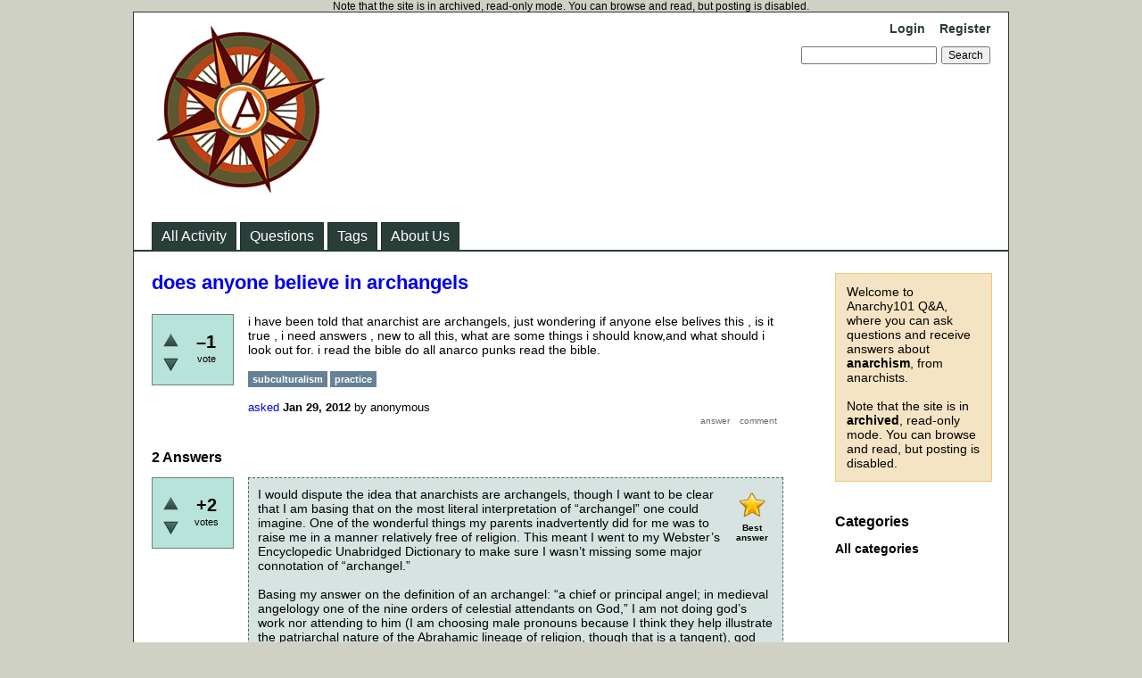

--- FILE ---
content_type: text/html; charset=utf-8
request_url: https://www.anarchy101.org/2430/does-anyone-believe-in-archangels
body_size: 6113
content:
<!DOCTYPE html>
<html lang="en" itemscope itemtype="https://schema.org/QAPage">
<!-- Powered by Question2Answer - http://www.question2answer.org/ -->
<head>
<meta charset="utf-8">
<title>does anyone believe in archangels - Anarchy101 Q&amp;A</title>
<meta name="description" content="i have been told that anarchist are archangels, just wondering if anyone else belives this , is it  ...  the bible do all anarco punks read the bible.">
<meta name="keywords" content="subculturalism,practice">
<link rel="stylesheet" href="../qa-theme/Classic/qa-styles.css?1.8.8">
<link rel="canonical" href="https://anarchy101.org/2430/does-anyone-believe-in-archangels">
<link rel="search" type="application/opensearchdescription+xml" title="Anarchy101 Q&amp;A" href="../opensearch.xml">
<meta itemprop="name" content="does anyone believe in archangels">
<script>
var qa_root = '..\/';
var qa_request = '2430\/does-anyone-believe-in-archangels';
</script>
<script src="../qa-content/jquery-3.5.1.min.js"></script>
<script src="../qa-content/qa-global.js?1.8.8"></script>
</head>
<body
class="qa-template-question qa-theme-classic qa-body-js-off"
>
<script>
var b = document.getElementsByTagName('body')[0];
b.className = b.className.replace('qa-body-js-off', 'qa-body-js-on');
</script>
Note that the site is in archived, read-only mode. You can browse and read, but posting is disabled.
<div class="qa-body-wrapper" itemprop="mainEntity" itemscope itemtype="https://schema.org/Question">
<div class="qa-header">
<div class="qa-logo">
<a href="../" class="qa-logo-link" title="Anarchy101 Q&amp;A"><img src="../anarchy101-logo.png" width="200" height="200" alt="Anarchy101 Q&amp;A"></a>
</div>
<div class="qa-nav-user">
<ul class="qa-nav-user-list">
<li class="qa-nav-user-item qa-nav-user-login">
<a href="../login?to=2430%2Fdoes-anyone-believe-in-archangels" class="qa-nav-user-link">Login</a>
</li>
<li class="qa-nav-user-item qa-nav-user-register">
<a href="../register?to=2430%2Fdoes-anyone-believe-in-archangels" class="qa-nav-user-link">Register</a>
</li>
</ul>
<div class="qa-nav-user-clear">
</div>
</div>
<div class="qa-search">
<form method="get" action="../search">
<input type="text" name="q" value="" class="qa-search-field">
<input type="submit" value="Search" class="qa-search-button">
</form>
</div>
<div class="qa-nav-main">
<ul class="qa-nav-main-list">
<li class="qa-nav-main-item qa-nav-main-activity">
<a href="../activity" class="qa-nav-main-link">All Activity</a>
</li>
<li class="qa-nav-main-item qa-nav-main-questions">
<a href="../questions" class="qa-nav-main-link">Questions</a>
</li>
<li class="qa-nav-main-item qa-nav-main-tag">
<a href="../tags" class="qa-nav-main-link">Tags</a>
</li>
<li class="qa-nav-main-item qa-nav-main-about-us">
<a href="../about-us" class="qa-nav-main-link">About Us</a>
</li>
</ul>
<div class="qa-nav-main-clear">
</div>
</div>
<div class="qa-header-clear">
</div>
</div> <!-- END qa-header -->
<div class="qa-sidepanel">
<div class="qa-sidebar">
Welcome to Anarchy101 Q&amp;A, where you can ask questions and receive answers about <strong>anarchism</strong>, from anarchists.<BR><BR>Note that the site is in <strong>archived</strong>, read-only mode. You can browse and read, but posting is disabled.
</div>
<div class="qa-widgets-side qa-widgets-side-low">
<div class="qa-widget-side qa-widget-side-low">
<h2>Categories</h2>
<ul class="qa-nav-cat-list qa-nav-cat-list-1">
<li class="qa-nav-cat-item qa-nav-cat-all">
<a href="../" class="qa-nav-cat-link qa-nav-cat-selected">All categories</a>
</li>
</ul>
<div class="qa-nav-cat-clear">
</div>
</div>
</div>
</div>
<div class="qa-main">
<div class="qa-main-heading">
<h1>
<a href="../2430/does-anyone-believe-in-archangels">
<span itemprop="name">does anyone believe in archangels</span>
</a>
</h1>
</div>
<div class="qa-part-q-view">
<div class="qa-q-view" id="q2430">
<form method="post" action="../2430/does-anyone-believe-in-archangels">
<div class="qa-q-view-stats">
<div class="qa-voting qa-voting-net" id="voting_2430">
<div class="qa-vote-buttons qa-vote-buttons-net">
<input title="Click to vote up" name="vote_2430_1_q2430" onclick="return qa_vote_click(this);" type="submit" value="+" class="qa-vote-first-button qa-vote-up-button"> 
<input title="Click to vote down" name="vote_2430_-1_q2430" onclick="return qa_vote_click(this);" type="submit" value="&ndash;" class="qa-vote-second-button qa-vote-down-button"> 
</div>
<div class="qa-vote-count qa-vote-count-net">
<span class="qa-netvote-count">
<span class="qa-netvote-count-data">&ndash;1</span><span class="qa-netvote-count-pad"> vote <meta itemprop="upvoteCount" content="-1"></span>
</span>
</div>
<div class="qa-vote-clear">
</div>
</div>
</div>
<input name="code" type="hidden" value="0-1769341846-796ef23fe1f83a04bb0a82bb6a11d0259387687b">
</form>
<div class="qa-q-view-main">
<form method="post" action="../2430/does-anyone-believe-in-archangels">
<div class="qa-q-view-content qa-post-content">
<a name="2430"></a><div itemprop="text">i have been told that anarchist are archangels, just wondering if anyone else belives this , is it true , i need answers , new to all this, what are some things i should know,and what should i look out for. i read the bible do all anarco punks read the bible.</div>
</div>
<div class="qa-q-view-tags">
<ul class="qa-q-view-tag-list">
<li class="qa-q-view-tag-item"><a href="../tag/subculturalism" rel="tag" class="qa-tag-link">subculturalism</a></li>
<li class="qa-q-view-tag-item"><a href="../tag/practice" rel="tag" class="qa-tag-link">practice</a></li>
</ul>
</div>
<span class="qa-q-view-avatar-meta">
<span class="qa-q-view-meta">
<a href="../2430/does-anyone-believe-in-archangels" class="qa-q-view-what" itemprop="url">asked</a>
<span class="qa-q-view-when">
<span class="qa-q-view-when-data"><time itemprop="dateCreated" datetime="2012-01-29T22:42:07+0000" title="2012-01-29T22:42:07+0000">Jan 29, 2012</time></span>
</span>
<span class="qa-q-view-who">
<span class="qa-q-view-who-pad">by </span>
<span class="qa-q-view-who-data"><span itemprop="author" itemscope itemtype="https://schema.org/Person"><span itemprop="name">anonymous</span></span></span>
</span>
</span>
</span>
<div class="qa-q-view-buttons">
<input name="q_doanswer" id="q_doanswer" onclick="return qa_toggle_element('anew')" value="answer" title="Answer this question" type="submit" class="qa-form-light-button qa-form-light-button-answer">
<input name="q_docomment" onclick="return qa_toggle_element('c2430')" value="comment" title="Add a comment on this question" type="submit" class="qa-form-light-button qa-form-light-button-comment">
</div>
<input name="code" type="hidden" value="0-1769341846-454b0feb1acf47df09aea0a6b3b8acfffd289675">
<input name="qa_click" type="hidden" value="">
</form>
<div class="qa-q-view-c-list" style="display:none;" id="c2430_list">
</div> <!-- END qa-c-list -->
<div class="qa-c-form" id="c2430" style="display:none;">
<h2>Please <a href="../login?to=2430%2Fdoes-anyone-believe-in-archangels">log in</a> or <a href="../register?to=2430%2Fdoes-anyone-believe-in-archangels">register</a> to add a comment.</h2>
</div> <!-- END qa-c-form -->
</div> <!-- END qa-q-view-main -->
<div class="qa-q-view-clear">
</div>
</div> <!-- END qa-q-view -->
</div>
<div class="qa-part-a-form">
<div class="qa-a-form" id="anew" style="display:none;">
<h2>Please <a href="../login?to=2430%2Fdoes-anyone-believe-in-archangels">log in</a> or <a href="../register?to=2430%2Fdoes-anyone-believe-in-archangels">register</a> to answer this question.</h2>
</div> <!-- END qa-a-form -->
</div>
<div class="qa-part-a-list">
<h2 id="a_list_title"><span itemprop="answerCount">2</span> Answers</h2>
<div class="qa-a-list" id="a_list">
<div class="qa-a-list-item  qa-a-list-item-selected" id="a2437" itemprop="suggestedAnswer acceptedAnswer" itemscope itemtype="https://schema.org/Answer">
<form method="post" action="../2430/does-anyone-believe-in-archangels">
<div class="qa-voting qa-voting-net" id="voting_2437">
<div class="qa-vote-buttons qa-vote-buttons-net">
<input title="Click to vote up" name="vote_2437_1_a2437" onclick="return qa_vote_click(this);" type="submit" value="+" class="qa-vote-first-button qa-vote-up-button"> 
<input title="Click to vote down" name="vote_2437_-1_a2437" onclick="return qa_vote_click(this);" type="submit" value="&ndash;" class="qa-vote-second-button qa-vote-down-button"> 
</div>
<div class="qa-vote-count qa-vote-count-net">
<span class="qa-netvote-count">
<span class="qa-netvote-count-data">+2</span><span class="qa-netvote-count-pad"> votes <meta itemprop="upvoteCount" content="2"></span>
</span>
</div>
<div class="qa-vote-clear">
</div>
</div>
<input name="code" type="hidden" value="0-1769341846-796ef23fe1f83a04bb0a82bb6a11d0259387687b">
</form>
<div class="qa-a-item-main">
<form method="post" action="../2430/does-anyone-believe-in-archangels">
<div class="qa-a-item-selected">
<div class="qa-a-selection">
<div class="qa-a-selected">&nbsp;</div>
<div class="qa-a-selected-text">Best answer</div>
</div>
<div class="qa-a-item-content qa-post-content">
<a name="2437"></a><div itemprop="text">I would dispute the idea that anarchists are archangels, though I want to be clear that I am basing that on the most literal interpretation of “archangel” one could imagine. One of the wonderful things my parents inadvertently did for me was to raise me in a manner relatively free of religion. This meant I went to my Webster’s Encyclopedic Unabridged Dictionary to make sure I wasn’t missing some major connotation of “archangel.”<br />
<br />
Basing my answer on the definition of an archangel: “a chief or principal angel; in medieval angelology one of the nine orders of celestial attendants on God,” I am not doing god’s work nor attending to him (I am choosing male pronouns because I think they help illustrate the patriarchal nature of the Abrahamic lineage of religion, though that is a tangent), god does not guide my actions, because god does not exist. If you want to view my actions through the lens of your particular faith (or lack thereof) that has nothing to do with me, though if you tell me I am doing god’s work, what holy work I do, etc (and I’ve had jobs where this is a regular occurrence), I will likely tell you that no, I am doing what I think is best, or right, or what I want to do, for either myself, or for those I care about. The more of your god you put on to me and my actions, the more I will come to view you with pity and contempt.<br />
<br />
As far as reading the bible, I tried, and actually, I tried at a time when I identified as an anracho-punk. I felt it was important to try to understand the roots of the dominant culture if I wanted to challenge and destroy it. I got bored when everyone was begetting everyone for what seemed like one hundred pages. I’ve periodically picked it up to look up particular references that I wanted to understand, or to make particular arguments against it, but on a whole, studying the bible is such a low priority to me that I am more likely to find myself reading a romance novel. Do other anarchists (and anarcho-punks) read the bible? Certainly some do. There are Christian anarchists (even Christian anti-civ/ anarcho-primitivists) out there, and while I can’t personally reconcile all of their beliefs, I also don’t care as long as they don’t get their shit on me.<br />
<br />
What to watch out for? How do you mean? Watch out for dogma: it is easy to say, “no gods, no masters,” but still be ruled by gods and masters that you’ve internalized. Watch out for people trying to use the term “anarchist” to attract people naturally inclined towards rebellion to their cause. Watch out not only for god, but for mere humans (like, ahem, Jesus) elevated to deity status; often they have names like Avakian, Bakunin, Bookchin, Goldman, Kropotkin, Lenin, Mao, Marx. Related, watch out for documents which are elevated to the level of holy scripture (similar to the bible); often this is called a platform, points of unity, or alternately, a manifesto.</div>
</div>
<span class="qa-a-item-avatar-meta">
<span class="qa-a-item-meta">
<a href="../2430/does-anyone-believe-in-archangels?show=2437#a2437" class="qa-a-item-what" itemprop="url">answered</a>
<span class="qa-a-item-when">
<span class="qa-a-item-when-data"><time itemprop="dateCreated" datetime="2012-01-30T10:33:51+0000" title="2012-01-30T10:33:51+0000">Jan 30, 2012</time></span>
</span>
<span class="qa-a-item-who">
<span class="qa-a-item-who-pad">by </span>
<span class="qa-a-item-who-data"><span itemprop="author" itemscope itemtype="https://schema.org/Person"><a href="../user/ingrate" class="qa-user-link" itemprop="url"><span itemprop="name">ingrate</span></a></span></span>
<span class="qa-a-item-who-points">
<span class="qa-a-item-who-points-pad">(</span><span class="qa-a-item-who-points-data">22.1k</span><span class="qa-a-item-who-points-pad"> points)</span>
</span>
</span>
<br>
<span class="qa-a-item-what">edited</span>
<span class="qa-a-item-when">
<span class="qa-a-item-when-data"><time itemprop="dateModified" datetime="2012-01-31T04:02:28+0000" title="2012-01-31T04:02:28+0000">Jan 31, 2012</time></span>
</span>
<span class="qa-a-item-who">
<span class="qa-a-item-who-pad">by </span><span class="qa-a-item-who-data"><span itemprop="author" itemscope itemtype="https://schema.org/Person"><a href="../user/ingrate" class="qa-user-link" itemprop="url"><span itemprop="name">ingrate</span></a></span></span>
</span>
</span>
</span>
</div>
<div class="qa-a-item-buttons">
<input name="a2437_dofollow" value="ask related question" title="Ask a new question relating to this answer" type="submit" class="qa-form-light-button qa-form-light-button-follow">
<input name="a2437_docomment" onclick="return qa_toggle_element('c2437')" value="comment" title="Add a comment on this answer" type="submit" class="qa-form-light-button qa-form-light-button-comment">
</div>
<input name="code" type="hidden" value="0-1769341846-509a1f7b310cdff5e2f418a27e3d6b15fe52fe22">
<input name="qa_click" type="hidden" value="">
</form>
<div class="qa-a-item-c-list" id="c2437_list">
<div class="qa-c-list-item " id="c2438" itemscope itemtype="https://schema.org/Comment">
<form method="post" action="../2430/does-anyone-believe-in-archangels">
<div class="qa-c-item-content qa-post-content">
<a name="2438"></a><div itemprop="text">edited for readability and a typo.</div>
</div>
<div class="qa-c-item-footer">
<span class="qa-c-item-avatar-meta">
<span class="qa-c-item-meta">
<a href="../2430/does-anyone-believe-in-archangels?show=2438#c2438" class="qa-c-item-what" itemprop="url">commented</a>
<span class="qa-c-item-when">
<span class="qa-c-item-when-data"><time itemprop="dateCreated" datetime="2012-01-31T04:02:43+0000" title="2012-01-31T04:02:43+0000">Jan 31, 2012</time></span>
</span>
<span class="qa-c-item-who">
<span class="qa-c-item-who-pad">by </span>
<span class="qa-c-item-who-data"><span itemprop="author" itemscope itemtype="https://schema.org/Person"><a href="../user/ingrate" class="qa-user-link" itemprop="url"><span itemprop="name">ingrate</span></a></span></span>
<span class="qa-c-item-who-points">
<span class="qa-c-item-who-points-pad">(</span><span class="qa-c-item-who-points-data">22.1k</span><span class="qa-c-item-who-points-pad"> points)</span>
</span>
</span>
</span>
</span>
<div class="qa-c-item-buttons">
<input name="a2437_docomment" onclick="return qa_toggle_element('c2437')" value="reply" title="Reply to this comment" type="submit" class="qa-form-light-button qa-form-light-button-comment">
</div>
</div>
<input name="code" type="hidden" value="0-1769341846-509a1f7b310cdff5e2f418a27e3d6b15fe52fe22">
<input name="qa_click" type="hidden" value="">
</form>
<div class="qa-c-item-clear">
</div>
</div> <!-- END qa-c-item -->
<div class="qa-c-list-item " id="c2440" itemscope itemtype="https://schema.org/Comment">
<form method="post" action="../2430/does-anyone-believe-in-archangels">
<div class="qa-c-item-content qa-post-content">
<a name="2440"></a><div itemprop="text">you got bored during genesis? :P</div>
</div>
<div class="qa-c-item-footer">
<span class="qa-c-item-avatar-meta">
<span class="qa-c-item-meta">
<a href="../2430/does-anyone-believe-in-archangels?show=2440#c2440" class="qa-c-item-what" itemprop="url">commented</a>
<span class="qa-c-item-when">
<span class="qa-c-item-when-data"><time itemprop="dateCreated" datetime="2012-02-01T14:19:09+0000" title="2012-02-01T14:19:09+0000">Feb 1, 2012</time></span>
</span>
<span class="qa-c-item-who">
<span class="qa-c-item-who-pad">by </span>
<span class="qa-c-item-who-data"><span itemprop="author" itemscope itemtype="https://schema.org/Person"><a href="../user/Squee" class="qa-user-link" itemprop="url"><span itemprop="name">Squee</span></a></span></span>
<span class="qa-c-item-who-points">
<span class="qa-c-item-who-points-pad">(</span><span class="qa-c-item-who-points-data">2.5k</span><span class="qa-c-item-who-points-pad"> points)</span>
</span>
</span>
</span>
</span>
<div class="qa-c-item-buttons">
<input name="a2437_docomment" onclick="return qa_toggle_element('c2437')" value="reply" title="Reply to this comment" type="submit" class="qa-form-light-button qa-form-light-button-comment">
</div>
</div>
<input name="code" type="hidden" value="0-1769341846-509a1f7b310cdff5e2f418a27e3d6b15fe52fe22">
<input name="qa_click" type="hidden" value="">
</form>
<div class="qa-c-item-clear">
</div>
</div> <!-- END qa-c-item -->
<div class="qa-c-list-item " id="c2445" itemscope itemtype="https://schema.org/Comment">
<form method="post" action="../2430/does-anyone-believe-in-archangels">
<div class="qa-c-item-content qa-post-content">
<a name="2445"></a><div itemprop="text">I don&#039;t remember if it was Genesis or Numbers or what, but it was boring. <br />
<br />
Not nearly as cool as the time where I randomly opened the bible to a passage during love making and found the quote, &quot;and their camels shall be a booty.&quot;</div>
</div>
<div class="qa-c-item-footer">
<span class="qa-c-item-avatar-meta">
<span class="qa-c-item-meta">
<a href="../2430/does-anyone-believe-in-archangels?show=2445#c2445" class="qa-c-item-what" itemprop="url">commented</a>
<span class="qa-c-item-when">
<span class="qa-c-item-when-data"><time itemprop="dateCreated" datetime="2012-02-02T01:09:14+0000" title="2012-02-02T01:09:14+0000">Feb 2, 2012</time></span>
</span>
<span class="qa-c-item-who">
<span class="qa-c-item-who-pad">by </span>
<span class="qa-c-item-who-data"><span itemprop="author" itemscope itemtype="https://schema.org/Person"><a href="../user/ingrate" class="qa-user-link" itemprop="url"><span itemprop="name">ingrate</span></a></span></span>
<span class="qa-c-item-who-points">
<span class="qa-c-item-who-points-pad">(</span><span class="qa-c-item-who-points-data">22.1k</span><span class="qa-c-item-who-points-pad"> points)</span>
</span>
</span>
</span>
</span>
<div class="qa-c-item-buttons">
<input name="a2437_docomment" onclick="return qa_toggle_element('c2437')" value="reply" title="Reply to this comment" type="submit" class="qa-form-light-button qa-form-light-button-comment">
</div>
</div>
<input name="code" type="hidden" value="0-1769341846-509a1f7b310cdff5e2f418a27e3d6b15fe52fe22">
<input name="qa_click" type="hidden" value="">
</form>
<div class="qa-c-item-clear">
</div>
</div> <!-- END qa-c-item -->
<div class="qa-c-list-item " id="c7656" itemscope itemtype="https://schema.org/Comment">
<form method="post" action="../2430/does-anyone-believe-in-archangels">
<div class="qa-c-item-content qa-post-content">
<a name="7656"></a><div itemprop="text">Not sure why this one resurfaced...<br />
But that last paragraph was a welcome poke in the ribs to everyone in the room. &nbsp;(And the poor buggers runnin&#039; for the door.)</div>
</div>
<div class="qa-c-item-footer">
<span class="qa-c-item-avatar-meta">
<span class="qa-c-item-meta">
<a href="../2430/does-anyone-believe-in-archangels?show=7656#c7656" class="qa-c-item-what" itemprop="url">commented</a>
<span class="qa-c-item-when">
<span class="qa-c-item-when-data"><time itemprop="dateCreated" datetime="2014-07-15T09:27:35+0000" title="2014-07-15T09:27:35+0000">Jul 15, 2014</time></span>
</span>
<span class="qa-c-item-who">
<span class="qa-c-item-who-pad">by </span>
<span class="qa-c-item-who-data"><span itemprop="author" itemscope itemtype="https://schema.org/Person"><a href="../user/clodbuster" class="qa-user-link" itemprop="url"><span itemprop="name">clodbuster</span></a></span></span>
<span class="qa-c-item-who-points">
<span class="qa-c-item-who-points-pad">(</span><span class="qa-c-item-who-points-data">2.0k</span><span class="qa-c-item-who-points-pad"> points)</span>
</span>
</span>
</span>
</span>
<div class="qa-c-item-buttons">
<input name="a2437_docomment" onclick="return qa_toggle_element('c2437')" value="reply" title="Reply to this comment" type="submit" class="qa-form-light-button qa-form-light-button-comment">
</div>
</div>
<input name="code" type="hidden" value="0-1769341846-509a1f7b310cdff5e2f418a27e3d6b15fe52fe22">
<input name="qa_click" type="hidden" value="">
</form>
<div class="qa-c-item-clear">
</div>
</div> <!-- END qa-c-item -->
</div> <!-- END qa-c-list -->
<div class="qa-c-form" id="c2437" style="display:none;">
<h2>Please <a href="../login?to=2430%2Fdoes-anyone-believe-in-archangels">log in</a> or <a href="../register?to=2430%2Fdoes-anyone-believe-in-archangels">register</a> to add a comment.</h2>
</div> <!-- END qa-c-form -->
</div> <!-- END qa-a-item-main -->
<div class="qa-a-item-clear">
</div>
</div> <!-- END qa-a-list-item -->
<div class="qa-a-list-item " id="a2431" itemprop="suggestedAnswer" itemscope itemtype="https://schema.org/Answer">
<form method="post" action="../2430/does-anyone-believe-in-archangels">
<div class="qa-voting qa-voting-net" id="voting_2431">
<div class="qa-vote-buttons qa-vote-buttons-net">
<input title="Click to vote up" name="vote_2431_1_a2431" onclick="return qa_vote_click(this);" type="submit" value="+" class="qa-vote-first-button qa-vote-up-button"> 
<input title="Click to vote down" name="vote_2431_-1_a2431" onclick="return qa_vote_click(this);" type="submit" value="&ndash;" class="qa-vote-second-button qa-vote-down-button"> 
</div>
<div class="qa-vote-count qa-vote-count-net">
<span class="qa-netvote-count">
<span class="qa-netvote-count-data">&ndash;1</span><span class="qa-netvote-count-pad"> vote <meta itemprop="upvoteCount" content="-1"></span>
</span>
</div>
<div class="qa-vote-clear">
</div>
</div>
<input name="code" type="hidden" value="0-1769341846-796ef23fe1f83a04bb0a82bb6a11d0259387687b">
</form>
<div class="qa-a-item-main">
<form method="post" action="../2430/does-anyone-believe-in-archangels">
<div class="qa-a-selection">
</div>
<div class="qa-a-item-content qa-post-content">
<a name="2431"></a><div itemprop="text">Yes, anarchists are archangels, created through the evolutionary process to protect the rest of humanity against the forces of domination, hierarchy, authority, oppression, coercion, and inequality; in other words—evil.<br />
<br />
Some things you should look out for: the state; capitalism; the rich; libertarians; conservatives; liberals; Communists; Scientologists; the ultra-religious; discrimination; &quot;anarcho&quot;-capitalists; methamphetamine; Neo-Nazis and other Fascists; the evils described above; the pigs; and people who use the word &quot;bro&quot; and/or any variation of it (i.e. brosky, brohan, brotato, macabroni and cheese, etc).<br />
<br />
Some things you should or might come in handy know: why you should look out for everything listed above; the different schools of anarchism and their philosophies; where the closest anarchist organization to you is; upcoming protests and marches; how to fight the pigs; how to live a sustainable life/off of the current system; how to fight capitalism and the state; etc.<br />
<br />
Most anarchists are not punks by the cultural definition (although it&#039;s not unheard of to receive this &quot;insult&quot;). I cannot speak for all anarchists, for it would be like speaking for all of humanity, but many anarchists reject religion as a form of one of the evils described above. However, that does not mean an anarchist atheist has not read the Bible, and there are plenty of religious/spiritual anarchists in the world as well.</div>
</div>
<span class="qa-a-item-avatar-meta">
<span class="qa-a-item-meta">
<a href="../2430/does-anyone-believe-in-archangels?show=2431#a2431" class="qa-a-item-what" itemprop="url">answered</a>
<span class="qa-a-item-when">
<span class="qa-a-item-when-data"><time itemprop="dateCreated" datetime="2012-01-30T05:16:14+0000" title="2012-01-30T05:16:14+0000">Jan 30, 2012</time></span>
</span>
<span class="qa-a-item-who">
<span class="qa-a-item-who-pad">by </span>
<span class="qa-a-item-who-data"><span itemprop="author" itemscope itemtype="https://schema.org/Person"><a href="../user/Vindico%20Vaco" class="qa-user-link" itemprop="url"><span itemprop="name">Vindico Vaco</span></a></span></span>
<span class="qa-a-item-who-points">
<span class="qa-a-item-who-points-pad">(</span><span class="qa-a-item-who-points-data">1.2k</span><span class="qa-a-item-who-points-pad"> points)</span>
</span>
</span>
</span>
</span>
<div class="qa-a-item-buttons">
<input name="a2431_dofollow" value="ask related question" title="Ask a new question relating to this answer" type="submit" class="qa-form-light-button qa-form-light-button-follow">
<input name="a2431_docomment" onclick="return qa_toggle_element('c2431')" value="comment" title="Add a comment on this answer" type="submit" class="qa-form-light-button qa-form-light-button-comment">
</div>
<input name="code" type="hidden" value="0-1769341846-9ab0a677ad79fe31e79867778ea95603c784e66f">
<input name="qa_click" type="hidden" value="">
</form>
<div class="qa-a-item-c-list" id="c2431_list">
<div class="qa-c-list-item " id="c24508" itemscope itemtype="https://schema.org/Comment">
<form method="post" action="../2430/does-anyone-believe-in-archangels">
<div class="qa-c-item-content qa-post-content">
<a name="24508"></a><div itemprop="text">Can&#039;t say I&#039;ve ever heard someone suggest anarchists are the protectors of humankind, brah. Nor insinuate evolution created anarchists. That leads me to wonder if people that aren&#039;t anarchists are a different species... Homo-sapianarchists. Man-o-man you can read unique points of views on here. I&#039;m gonna try to remember macabroni &amp; cheese lol.</div>
</div>
<div class="qa-c-item-footer">
<span class="qa-c-item-avatar-meta">
<span class="qa-c-item-meta">
<a href="../2430/does-anyone-believe-in-archangels?show=24508#c24508" class="qa-c-item-what" itemprop="url">commented</a>
<span class="qa-c-item-when">
<span class="qa-c-item-when-data"><time itemprop="dateCreated" datetime="2021-09-18T06:15:42+0000" title="2021-09-18T06:15:42+0000">Sep 18, 2021</time></span>
</span>
<span class="qa-c-item-who">
<span class="qa-c-item-who-pad">by </span>
<span class="qa-c-item-who-data"><span itemprop="author" itemscope itemtype="https://schema.org/Person"><a href="../user/Zubaz" class="qa-user-link" itemprop="url"><span itemprop="name">Zubaz</span></a></span></span>
<span class="qa-c-item-who-points">
<span class="qa-c-item-who-points-pad">(</span><span class="qa-c-item-who-points-data">4.7k</span><span class="qa-c-item-who-points-pad"> points)</span>
</span>
</span>
</span>
</span>
<div class="qa-c-item-buttons">
<input name="a2431_docomment" onclick="return qa_toggle_element('c2431')" value="reply" title="Reply to this comment" type="submit" class="qa-form-light-button qa-form-light-button-comment">
</div>
</div>
<input name="code" type="hidden" value="0-1769341846-9ab0a677ad79fe31e79867778ea95603c784e66f">
<input name="qa_click" type="hidden" value="">
</form>
<div class="qa-c-item-clear">
</div>
</div> <!-- END qa-c-item -->
</div> <!-- END qa-c-list -->
<div class="qa-c-form" id="c2431" style="display:none;">
<h2>Please <a href="../login?to=2430%2Fdoes-anyone-believe-in-archangels">log in</a> or <a href="../register?to=2430%2Fdoes-anyone-believe-in-archangels">register</a> to add a comment.</h2>
</div> <!-- END qa-c-form -->
</div> <!-- END qa-a-item-main -->
<div class="qa-a-item-clear">
</div>
</div> <!-- END qa-a-list-item -->
</div> <!-- END qa-a-list -->
</div>
</div> <!-- END qa-main -->
<div class="qa-footer">
<div class="qa-nav-footer">
<ul class="qa-nav-footer-list">
<li class="qa-nav-footer-item qa-nav-footer-feedback">
<a href="../feedback" class="qa-nav-footer-link">Send feedback</a>
</li>
</ul>
<div class="qa-nav-footer-clear">
</div>
</div>
<div class="qa-attribution">
Powered by <a href="http://www.question2answer.org/">Question2Answer</a>
</div>
<div class="qa-footer-clear">
</div>
</div> <!-- END qa-footer -->
</div> <!-- END body-wrapper -->
<div style="position:absolute;overflow:hidden;clip:rect(0 0 0 0);height:0;width:0;margin:0;padding:0;border:0;">
<span id="qa-waiting-template" class="qa-waiting">...</span>
</div>
</body>
<!-- Powered by Question2Answer - http://www.question2answer.org/ -->
</html>
